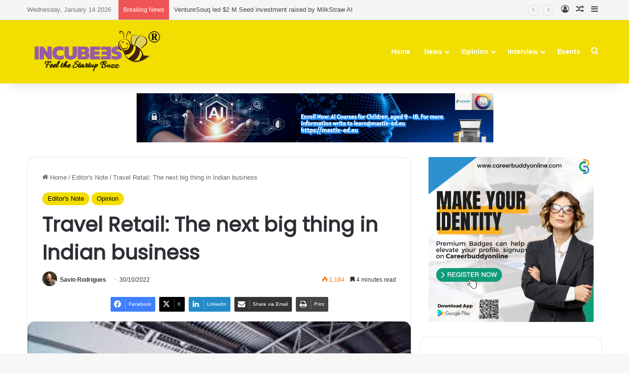

--- FILE ---
content_type: text/html; charset=UTF-8
request_url: https://incubees.com/wp-admin/admin-ajax.php?postviews_id=71452&action=tie_postviews&_=1768593649789
body_size: -428
content:
<span class="tie-icon-fire" aria-hidden="true"></span> 1,184</span>

--- FILE ---
content_type: text/html; charset=utf-8
request_url: https://www.google.com/recaptcha/api2/aframe
body_size: 266
content:
<!DOCTYPE HTML><html><head><meta http-equiv="content-type" content="text/html; charset=UTF-8"></head><body><script nonce="cnzM68yVs3aKnuQLdJnfQQ">/** Anti-fraud and anti-abuse applications only. See google.com/recaptcha */ try{var clients={'sodar':'https://pagead2.googlesyndication.com/pagead/sodar?'};window.addEventListener("message",function(a){try{if(a.source===window.parent){var b=JSON.parse(a.data);var c=clients[b['id']];if(c){var d=document.createElement('img');d.src=c+b['params']+'&rc='+(localStorage.getItem("rc::a")?sessionStorage.getItem("rc::b"):"");window.document.body.appendChild(d);sessionStorage.setItem("rc::e",parseInt(sessionStorage.getItem("rc::e")||0)+1);localStorage.setItem("rc::h",'1768593652536');}}}catch(b){}});window.parent.postMessage("_grecaptcha_ready", "*");}catch(b){}</script></body></html>